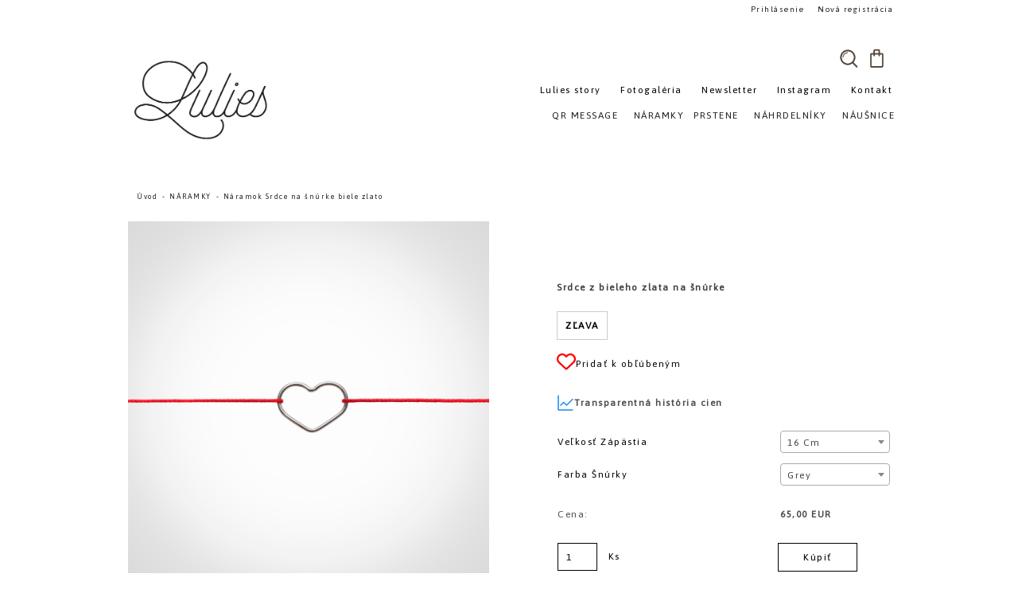

--- FILE ---
content_type: text/html; charset=utf-8
request_url: https://www.lulies.co/Naramok-Srdce-na-snurke-biele-zlato-d265_17272789.htm?tab=description
body_size: 14719
content:


        <!DOCTYPE html>
    <html xmlns:og="http://ogp.me/ns#" xmlns:fb="http://www.facebook.com/2008/fbml" lang="sk" class="tmpl__3rs13">
      <head>
          <script>
              window.cookie_preferences = getCookieSettings('cookie_preferences');
              window.cookie_statistics = getCookieSettings('cookie_statistics');
              window.cookie_marketing = getCookieSettings('cookie_marketing');

              function getCookieSettings(cookie_name) {
                  if (document.cookie.length > 0)
                  {
                      cookie_start = document.cookie.indexOf(cookie_name + "=");
                      if (cookie_start != -1)
                      {
                          cookie_start = cookie_start + cookie_name.length + 1;
                          cookie_end = document.cookie.indexOf(";", cookie_start);
                          if (cookie_end == -1)
                          {
                              cookie_end = document.cookie.length;
                          }
                          return unescape(document.cookie.substring(cookie_start, cookie_end));
                      }
                  }
                  return false;
              }
          </script>
                <title>NÁRAMKY | Náramok Srdce na šnúrke biele zlato | Lulies - náramky nie len na červených šnúrkach</title>
        <script type="text/javascript">var action_unavailable='action_unavailable';var id_language = 'sk';var id_country_code = 'SK';var language_code = 'sk-SK';var path_request = '/request.php';var type_request = 'POST';var cache_break = "2515"; var enable_console_debug = false; var enable_logging_errors = false;var administration_id_language = 'sk';var administration_id_country_code = 'SK';</script>          <script type="text/javascript" src="//ajax.googleapis.com/ajax/libs/jquery/1.8.3/jquery.min.js"></script>
          <script type="text/javascript" src="//code.jquery.com/ui/1.12.1/jquery-ui.min.js" ></script>
                  <script src="/wa_script/js/jquery.hoverIntent.minified.js?_=2025-01-14-11-59" type="text/javascript"></script>
        <script type="text/javascript" src="/admin/jscripts/jquery.qtip.min.js?_=2025-01-14-11-59"></script>
                  <script src="/wa_script/js/jquery.selectBoxIt.min.js?_=2025-01-14-11-59" type="text/javascript"></script>
                  <script src="/wa_script/js/bs_overlay.js?_=2025-01-14-11-59" type="text/javascript"></script>
        <script src="/wa_script/js/bs_design.js?_=2025-01-14-11-59" type="text/javascript"></script>
        <script src="/admin/jscripts/wa_translation.js?_=2025-01-14-11-59" type="text/javascript"></script>
        <link rel="stylesheet" type="text/css" href="/css/jquery.selectBoxIt.wa_script.css?_=2025-01-14-11-59" media="screen, projection">
        <link rel="stylesheet" type="text/css" href="/css/jquery.qtip.lupa.css?_=2025-01-14-11-59">
        
                  <script src="/wa_script/js/jquery.colorbox-min.js?_=2025-01-14-11-59" type="text/javascript"></script>
          <link rel="stylesheet" type="text/css" href="/css/colorbox.css?_=2025-01-14-11-59">
          <script type="text/javascript">
            jQuery(document).ready(function() {
              (function() {
                function createGalleries(rel) {
                  var regex = new RegExp(rel + "\\[(\\d+)]"),
                      m, group = "g_" + rel, groupN;
                  $("a[rel*=" + rel + "]").each(function() {
                    m = regex.exec(this.getAttribute("rel"));
                    if(m) {
                      groupN = group + m[1];
                    } else {
                      groupN = group;
                    }
                    $(this).colorbox({
                      rel: groupN,
                      slideshow:false,
                       maxWidth: "85%",
                       maxHeight: "85%",
                       returnFocus: false
                    });
                  });
                }
                createGalleries("lytebox");
                createGalleries("lyteshow");
              })();
            });</script>
          <script type="text/javascript">
      function init_products_hovers()
      {
        jQuery(".product").hoverIntent({
          over: function(){
            jQuery(this).find(".icons_width_hack").animate({width: "130px"}, 300, function(){});
          } ,
          out: function(){
            jQuery(this).find(".icons_width_hack").animate({width: "10px"}, 300, function(){});
          },
          interval: 40
        });
      }
      jQuery(document).ready(function(){

        jQuery(".param select, .sorting select").selectBoxIt();

        jQuery(".productFooter").click(function()
        {
          var $product_detail_link = jQuery(this).parent().find("a:first");

          if($product_detail_link.length && $product_detail_link.attr("href"))
          {
            window.location.href = $product_detail_link.attr("href");
          }
        });
        init_products_hovers();
        
        ebar_details_visibility = {};
        ebar_details_visibility["user"] = false;
        ebar_details_visibility["basket"] = false;

        ebar_details_timer = {};
        ebar_details_timer["user"] = setTimeout(function(){},100);
        ebar_details_timer["basket"] = setTimeout(function(){},100);

        function ebar_set_show($caller)
        {
          var $box_name = $($caller).attr("id").split("_")[0];

          ebar_details_visibility["user"] = false;
          ebar_details_visibility["basket"] = false;

          ebar_details_visibility[$box_name] = true;

          resolve_ebar_set_visibility("user");
          resolve_ebar_set_visibility("basket");
        }

        function ebar_set_hide($caller)
        {
          var $box_name = $($caller).attr("id").split("_")[0];

          ebar_details_visibility[$box_name] = false;

          clearTimeout(ebar_details_timer[$box_name]);
          ebar_details_timer[$box_name] = setTimeout(function(){resolve_ebar_set_visibility($box_name);},300);
        }

        function resolve_ebar_set_visibility($box_name)
        {
          if(   ebar_details_visibility[$box_name]
             && jQuery("#"+$box_name+"_detail").is(":hidden"))
          {
            jQuery("#"+$box_name+"_detail").slideDown(300);
          }
          else if(   !ebar_details_visibility[$box_name]
                  && jQuery("#"+$box_name+"_detail").not(":hidden"))
          {
            jQuery("#"+$box_name+"_detail").slideUp(0, function() {
              $(this).css({overflow: ""});
            });
          }
        }

        
        jQuery("#user_icon, #basket_icon").hoverIntent({
          over: function(){
            ebar_set_show(this);
            
          } ,
          out: function(){
            ebar_set_hide(this);
          },
          interval: 40
        });
        
        jQuery("#user_icon").click(function(e)
        {
          if(jQuery(e.target).attr("id") == "user_icon")
          {
            window.location.href = "https://www.lulies.co/lulies/e-login/";
          }
        });

        jQuery("#basket_icon").click(function(e)
        {
          if(jQuery(e.target).attr("id") == "basket_icon")
          {
            window.location.href = "https://www.lulies.co/lulies/e-basket/";
          }
        });
      
      });
    </script>        <meta http-equiv="Content-language" content="sk">
        <meta http-equiv="Content-Type" content="text/html; charset=utf-8">
        <meta name="language" content="slovak">
        <meta name="keywords" content="náramok,srdce,šnúrke,biele,zlato">
        <meta name="description" content=" 
 
Detaily náramku Lulies Srdce:
 
Srdiečko materiál: biele 14kt zlato 585
Srdiečko rozmer: 12x10 mm
Šnúrka materiál: 100% polyester
V prípade">
        <meta name="revisit-after" content="1 Days">
        <meta name="distribution" content="global">
        <meta name="expires" content="never">
                  <meta name="expires" content="never">
                    <link rel="previewimage" href="https://www.lulies.co/fotky39525/fotos/39525_265_39525_186__vyr_328x-80-80-1.jpg" />
          <meta property="og:image" content="http://www.lulies.co/fotky39525/fotos/39525_265_39525_186__vyrn_328x-80-80-1.jpg" />
<meta property="og:image:secure_url" content="https://www.lulies.co/fotky39525/fotos/39525_265_39525_186__vyrn_328x-80-80-1.jpg" />
<meta property="og:image:type" content="image/jpeg" />
            <meta name="robots" content="index, follow">
                      <link href="//www.lulies.co/fotky39525/fav3.png" rel="icon" type="image/png">
          <link rel="shortcut icon" type="image/png" href="//www.lulies.co/fotky39525/fav3.png">
                  <link rel="stylesheet" type="text/css" href="/css/lang_dependent_css/lang_sk.css?_=2025-01-14-11-59" media="screen, projection">
                <link rel='stylesheet' type='text/css' href='/wa_script/js/styles.css?_=2025-01-14-11-59'>
        <script language='javascript' type='text/javascript' src='/wa_script/js/javascripts.js?_=2025-01-14-11-59'></script>
        <script language='javascript' type='text/javascript' src='/wa_script/js/check_tel.js?_=2025-01-14-11-59'></script>
          <script src="/assets/javascripts/buy_button.js?_=2025-01-14-11-59"></script>
            <script type="text/javascript" src="/wa_script/js/bs_user.js?_=2025-01-14-11-59"></script>
        <script type="text/javascript" src="/wa_script/js/bs_fce.js?_=2025-01-14-11-59"></script>
        <script type="text/javascript" src="/wa_script/js/bs_fixed_bar.js?_=2025-01-14-11-59"></script>
        <script type="text/javascript" src="/bohemiasoft/js/bs.js?_=2025-01-14-11-59"></script>
        <script src="/wa_script/js/jquery.number.min.js?_=2025-01-14-11-59" type="text/javascript"></script>
        <script type="text/javascript">
            BS.User.id = 39525;
            BS.User.domain = "lulies";
            BS.User.is_responsive_layout = true;
            BS.User.max_search_query_length = 50;
            BS.User.max_autocomplete_words_count = 5;

            WA.Translation._autocompleter_ambiguous_query = ' Hľadaný výraz je pre našeptávač príliš všeobecný. Zadajte prosím ďalšie znaky, slová alebo pokračujte odoslaním formulára pre vyhľadávanie.';
            WA.Translation._autocompleter_no_results_found = ' Neboli nájdené žiadne produkty ani kategórie.';
            WA.Translation._error = " Chyba";
            WA.Translation._success = " Úspech";
            WA.Translation._warning = " Upozornenie";
            WA.Translation._multiples_inc_notify = '<p class="multiples-warning"><strong>Tento produkt je možné objednať iba v násobkoch #inc#. </strong><br><small>Vami zadaný počet kusov bol navýšený podľa tohto násobku.</small></p>';
            WA.Translation._shipping_change_selected = " Zmeniť...";
            WA.Translation._shipping_deliver_to_address = "_shipping_deliver_to_address";

            BS.Design.template = {
              name: "3rs13",
              is_selected: function(name) {
                if(Array.isArray(name)) {
                  return name.indexOf(this.name) > -1;
                } else {
                  return name === this.name;
                }
              }
            };
            BS.Design.isLayout3 = true;
            BS.Design.templates = {
              TEMPLATE_ARGON: "argon",TEMPLATE_NEON: "neon",TEMPLATE_CARBON: "carbon",TEMPLATE_XENON: "xenon",TEMPLATE_AURUM: "aurum",TEMPLATE_CUPRUM: "cuprum",TEMPLATE_ERBIUM: "erbium",TEMPLATE_CADMIUM: "cadmium",TEMPLATE_BARIUM: "barium",TEMPLATE_CHROMIUM: "chromium",TEMPLATE_SILICIUM: "silicium",TEMPLATE_IRIDIUM: "iridium",TEMPLATE_INDIUM: "indium",TEMPLATE_OXYGEN: "oxygen",TEMPLATE_HELIUM: "helium",TEMPLATE_FLUOR: "fluor",TEMPLATE_FERRUM: "ferrum",TEMPLATE_TERBIUM: "terbium",TEMPLATE_URANIUM: "uranium",TEMPLATE_ZINCUM: "zincum",TEMPLATE_CERIUM: "cerium",TEMPLATE_KRYPTON: "krypton",TEMPLATE_THORIUM: "thorium",TEMPLATE_ETHERUM: "etherum",TEMPLATE_KRYPTONIT: "kryptonit",TEMPLATE_TITANIUM: "titanium",TEMPLATE_PLATINUM: "platinum"            };
        </script>
                  <script src="/js/progress_button/modernizr.custom.js"></script>
                      <link rel="stylesheet" type="text/css" href="/bower_components/owl.carousel/dist/assets/owl.carousel.min.css" />
            <link rel="stylesheet" type="text/css" href="/bower_components/owl.carousel/dist/assets/owl.theme.default.min.css" />
            <script src="/bower_components/owl.carousel/dist/owl.carousel.min.js"></script>
                    <link rel="stylesheet" type="text/css" href="//static.bohemiasoft.com/jave/style.css?_=2025-01-14-11-59" media="screen">
                    <link rel="stylesheet" type="text/css" href="/css/font-awesome.4.7.0.min.css" media="screen">
          <link rel="stylesheet" type="text/css" href="/sablony/nove/3rs13/3rs13blue/css/product_var3.css?_=2025-01-14-11-59" media="screen">
                    <link rel="stylesheet"
                type="text/css"
                id="tpl-editor-stylesheet"
                href="/sablony/nove/3rs13/3rs13blue/css/colors.css?_=2025-01-14-11-59"
                media="screen">

          <meta name="viewport" content="width=device-width, initial-scale=1.0">
          <link rel="stylesheet" 
                   type="text/css" 
                   href="https://static.bohemiasoft.com/custom-css/argon.css?_1764923345" 
                   media="screen"><style type="text/css">
               <!--#site_logo{
                  width: 275px;
                  height: 100px;
                  background-image: url('/fotky39525/design_setup/images/custom_image_logo.png?cache_time=1493932720');
                  background-repeat: no-repeat;
                  
                }html body .myheader { 
          background-image: none;
          border: black;
          background-repeat: repeat;
          background-position: 0px 0px;
          background-color: #ffffff;
        }#page_background{
                  background-image: none;
                  background-repeat: repeat;
                  background-position: 0px 0px;
                  background-color: #ffffff;
                }.bgLupa{
                  padding: 0;
                  border: none;
                }
      /***font kategorie***/
      body #page .leftmenu2 ul li a {
                  color: #ababab!important;
      }
      body #page .leftmenu ul li a {
                  color: #ababab!important;
      }
      /***pozadi kategorie***/
      body #page .leftmenu2 ul li a {
                  background-color:#ffffff!important;
      }
      body #page .leftmenu ul li a {
                  background-color:#ffffff!important;
      }

 :root { 
 }
-->
                </style>          <link rel="stylesheet" type="text/css" href="/fotky39525/design_setup/css/user_defined.css?_=1525372769" media="screen, projection">
                    <script type="text/javascript" src="/admin/jscripts/wa_dialogs.js?_=2025-01-14-11-59"></script>
                <script type="text/javascript" src="/wa_script/js/search_autocompleter.js?_=2025-01-14-11-59"></script>
                <link rel="stylesheet" type="text/css" href="/assets/vendor/magnific-popup/magnific-popup.css" />
      <script src="/assets/vendor/magnific-popup/jquery.magnific-popup.js"></script>
      <script type="text/javascript">
        BS.env = {
          decPoint: ",",
          basketFloatEnabled: false        };
      </script>
      <script type="text/javascript" src="/node_modules/select2/dist/js/select2.min.js"></script>
      <script type="text/javascript" src="/node_modules/maximize-select2-height/maximize-select2-height.min.js"></script>
      <script type="text/javascript">
        (function() {
          $.fn.select2.defaults.set("language", {
            noResults: function() {return " Žiadny záznam nebol nájdený"},
            inputTooShort: function(o) {
              var n = o.minimum - o.input.length;
              return "_input_too_short".replace("#N#", n);
            }
          });
          $.fn.select2.defaults.set("width", "100%")
        })();

      </script>
      <link type="text/css" rel="stylesheet" href="/node_modules/select2/dist/css/select2.min.css" />
      <script type="text/javascript" src="/wa_script/js/countdown_timer.js?_=2025-01-14-11-59"></script>
      <script type="text/javascript" src="/wa_script/js/app.js?_=2025-01-14-11-59"></script>
      <script type="text/javascript" src="/node_modules/jquery-validation/dist/jquery.validate.min.js"></script>

      
              <script src="https://cdn.jsdelivr.net/npm/@floating-ui/core@1.7.2"></script>
        <script src="https://cdn.jsdelivr.net/npm/@floating-ui/dom@1.7.2"></script>
            </head>
      <body class="lang-sk layout3 not-home page-product-detail page-product-265 basket-empty slider_available template-slider-disabled vat-payer-n alternative-currency-n" >
        <a name="topweb"></a>
        
  <div id="responsive_layout_large"></div><div id="page">    <script type="text/javascript">
      var responsive_articlemenu_name = ' Menu';
      var responsive_eshopmenu_name = ' E-shop';
    </script>
        <link rel="stylesheet" type="text/css" href="/css/masterslider.css?_=2025-01-14-11-59" media="screen, projection">
    <script type="text/javascript" src="/js/masterslider.min.js"></script>
    <div class="myheader">
                <div class="navigate_bar">
            <div class="logo-wrapper">
            <a id="site_logo" href="//www.lulies.co" class="mylogo" aria-label="Logo"></a>
    </div>
                        <!--[if IE 6]>
    <style>
    #main-menu ul ul{visibility:visible;}
    </style>
    <![endif]-->

    
    <div id="topmenu"><!-- TOPMENU -->
            <div id="main-menu" class="">
                 <ul>
            <li class="eshop-menu-home">
              <a href="//www.lulies.co" class="top_parent_act" aria-label="Homepage">
                              </a>
            </li>
          </ul>
          
<ul><li class="eshop-menu-1 eshop-menu-order-1 eshop-menu-odd"><a href="/Lulies-story-a1_0.htm"  class="top_parent">Lulies story</a>
</li></ul>
<ul><li class="eshop-menu-2 eshop-menu-order-2 eshop-menu-even"><a href="/Fotogaleria-a2_0.htm"  class="top_parent">Fotogaléria</a>
</li></ul>
<ul><li class="eshop-menu-4 eshop-menu-order-3 eshop-menu-odd"><a href="/Newsletter-a4_0.htm"  class="top_parent">Newsletter</a>
</li></ul>
<ul><li class="eshop-menu-6 eshop-menu-order-4 eshop-menu-even"><a href="/Instagram-a6_0.htm"  class="top_parent">Instagram</a>
</li></ul>
<ul><li class="eshop-menu-5 eshop-menu-order-5 eshop-menu-odd"><a href="/Kontakt-a5_0.htm"  class="top_parent">Kontakt</a>
</li></ul>      </div>
    </div><!-- END TOPMENU -->
        <div id="search">
      <form name="search" id="searchForm" action="/search-engine.htm" method="GET" enctype="multipart/form-data">
        <label for="q" class="title_left2"> Hľadanie</label>
        <p>
          <input name="slovo" type="text" class="inputBox" id="q" placeholder=" Zadajte text vyhľadávania" maxlength="50">
          
          <input type="hidden" id="source_service" value="www.webareal.sk">
        </p>
        <div class="wrapper_search_submit">
          <input type="submit" class="search_submit" aria-label="search" name="search_submit" value="">
        </div>
        <div id="search_setup_area">
          <input id="hledatjak2" checked="checked" type="radio" name="hledatjak" value="2">
          <label for="hledatjak2">Hľadať v tovare</label>
          <br />
          <input id="hledatjak1"  type="radio" name="hledatjak" value="1">
          <label for="hledatjak1">Hľadať v článkoch</label>
                    <script type="text/javascript">
            function resolve_search_mode_visibility()
            {
              if (jQuery('form[name=search] input').is(':focus'))
              {
                if (jQuery('#search_setup_area').is(':hidden'))
                {
                  jQuery('#search_setup_area').slideDown(400);
                }
              }
              else
              {
                if (jQuery('#search_setup_area').not(':hidden'))
                {
                  jQuery('#search_setup_area').slideUp(400);
                }
              }
            }

            $('form[name=search] input').click(function() {
              this.focus();
            });

            jQuery('form[name=search] input')
                .focus(function() {
                  resolve_search_mode_visibility();
                })
                .blur(function() {
                  setTimeout(function() {
                    resolve_search_mode_visibility();
                  }, 1000);
                });

          </script>
                  </div>
      </form>
    </div>
          </div>
          </div>
    <div id="page_background">      <div class="hack-box"><!-- HACK MIN WIDTH FOR IE 5, 5.5, 6  -->
                  <div id="masterpage" ><!-- MASTER PAGE -->
              <div id="header">          </div><!-- END HEADER -->
          
  <div id="ebar" class="" >        <div id="ebar_set">
                <div id="user_icon">

                            <div id="user_detail">
                    <div id="user_arrow_tag"></div>
                    <div id="user_content_tag">
                        <div id="user_content_tag_bg">
                            <a href="/lulies/e-login/"
                               class="elink user_login_text"
                               >
                               Prihlásenie                            </a>
                            <a href="/lulies/e-register/"
                               class="elink user-logout user_register_text"
                               >
                               Nová registrácia                            </a>
                        </div>
                    </div>
                </div>
            
        </div>
        
                <div id="basket_icon" >
            <div id="basket_detail">
                <div id="basket_arrow_tag"></div>
                <div id="basket_content_tag">
                    <a id="quantity_tag" href="/lulies/e-basket" rel="nofollow" class="elink"><span class="quantity_count">0</span></a>
                                    </div>
            </div>
        </div>
                <a id="basket_tag"
           href="lulies/e-basket"
           rel="nofollow"
           class="elink">
            <span id="basket_tag_left">&nbsp;</span>
            <span id="basket_tag_right">
                0 ks            </span>
        </a>
                </div></div>          <div id="aroundpage"><!-- AROUND PAGE -->
            
      <!-- LEFT BOX -->
      <div id="left-box">
              <div class="menu-typ-2" id="left_eshop">
      
        <div id="inleft_eshop">
          <div class="leftmenu">
                <ul class="root-eshop-menu">
              <li class="leftmenuDef category-menu-8 category-menu-order-1 category-menu-odd">
          <a href="/QR-MESSAGE-c8_0_1.htm">QR MESSAGE</a>        </li>

                <li class="sub leftmenuDef category-menu-1 category-menu-order-2 category-menu-even selected-category">
          <a href="/NARAMKY-c1_0_1.htm">NÁRAMKY&#187;      <!--[if IE 7]><!--></a><!--<![endif]-->
      <!--[if lte IE 6]><table><tr><td><![endif]-->
          <ul class="eshop-submenu level-2">
              <li class="sub leftmenuDef category-submenu-1 masonry_item">
          <a href="/Strieborne-snurkove-naramky-c1_1_2.htm">Strieborné šnúrkové náramky&#187;      <!--[if IE 7]><!--></a><!--<![endif]-->
      <!--[if lte IE 6]><table><tr><td><![endif]-->
          <ul class="eshop-submenu level-3">
              <li class="leftmenuDef category-submenu-13">
          <a href="/Srdiecka-c1_13_3.htm">Srdiečka</a>        </li>

                <li class="leftmenuDef category-submenu-14">
          <a href="/Perly-c1_14_3.htm">Perly</a>        </li>

                <li class="leftmenuDef category-submenu-15">
          <a href="/Polodrahokamy-c1_15_3.htm">Polodrahokamy</a>        </li>

                <li class="leftmenuDef category-submenu-16">
          <a href="/Kriziky-c1_16_3.htm">Krížiky</a>        </li>

                <li class="leftmenuDef category-submenu-17">
          <a href="/Ostatne-c1_17_3.htm">Ostatné</a>        </li>

                <li class="leftmenuDef category-submenu-25">
          <a href="/Zapinacie-naramky-c1_25_3.htm">Zapínacie náramky</a>        </li>

            </ul>
      <style>
        #left-box .remove_point a::before
        {
          display: none;
        }
      </style>
          <!--[if lte IE 6]></td></tr></table></a><![endif]-->
      </a>        </li>

                <li class="sub leftmenuDef category-submenu-2 masonry_item">
          <a href="/Zlate-snurkove-naramky-c1_2_2.htm">Zlaté šnúrkové náramky&#187;      <!--[if IE 7]><!--></a><!--<![endif]-->
      <!--[if lte IE 6]><table><tr><td><![endif]-->
          <ul class="eshop-submenu level-3">
              <li class="leftmenuDef category-submenu-18">
          <a href="/Zlate-srdiecka-c1_18_3.htm">Zlaté srdiečka</a>        </li>

                <li class="leftmenuDef category-submenu-19">
          <a href="/Zlate-kriziky-c1_19_3.htm">Zlaté krížiky</a>        </li>

                <li class="leftmenuDef category-submenu-20">
          <a href="/Zlate-kocky-c1_20_3.htm">Zlaté kocky</a>        </li>

                <li class="leftmenuDef category-submenu-21">
          <a href="/Zlate-ostatne-c1_21_3.htm">Zlaté ostatné</a>        </li>

                <li class="leftmenuDef category-submenu-22">
          <a href="/Zlate-drahokamy-c1_22_3.htm">Zlaté drahokamy</a>        </li>

                <li class="leftmenuDef category-submenu-24">
          <a href="/Zlate-zapinacie-c1_24_3.htm">Zlaté zapínacie</a>        </li>

            </ul>
      <style>
        #left-box .remove_point a::before
        {
          display: none;
        }
      </style>
          <!--[if lte IE 6]></td></tr></table></a><![endif]-->
      </a>        </li>

                <li class="leftmenuDef category-submenu-6 masonry_item">
          <a href="/Zlate-naramky-c1_6_2.htm">Zlaté náramky</a>        </li>

                <li class="leftmenuDef category-submenu-9 masonry_item">
          <a href="/Kamienkove-naramky-c1_9_2.htm">Kamienkové náramky</a>        </li>

                <li class="leftmenuDef category-submenu-27 masonry_item">
          <a href="/Pletene-naramky-c1_27_2.htm">Pletené náramky</a>        </li>

                <li class="leftmenuDef category-submenu-23 masonry_item">
          <a href="/Naramky-pre-muzov-c1_23_2.htm">Náramky pre mužov</a>        </li>

                <li class="leftmenuDef category-submenu-26 masonry_item">
          <a href="/Viacfarebne-snurky-c1_26_2.htm">Viacfarebné šnúrky</a>        </li>

            </ul>
      <style>
        #left-box .remove_point a::before
        {
          display: none;
        }
      </style>
          <!--[if lte IE 6]></td></tr></table></a><![endif]-->
      </a>        </li>

                <li class="leftmenuDef category-menu-5 category-menu-order-3 category-menu-odd">
          <a href="/PRSTENE-c5_0_1.htm">PRSTENE</a>        </li>

                <li class="leftmenuDef category-menu-6 category-menu-order-4 category-menu-even">
          <a href="/NAHRDELNIKY-c6_0_1.htm">NÁHRDELNÍKY</a>        </li>

                <li class="leftmenuDef category-menu-7 category-menu-order-5 category-menu-odd">
          <a href="/NAUSNICE-c7_0_1.htm">NÁUŠNICE</a>        </li>

            </ul>
      <style>
        #left-box .remove_point a::before
        {
          display: none;
        }
      </style>
              </div>
        </div>

        
        <div id="footleft1">
                  </div>

            </div>
            </div><!-- END LEFT BOX -->
            <div id="right-box"><!-- RIGHT BOX2 -->
              </div><!-- END RIGHT BOX -->
      

            <hr class="hide">
                        <div id="centerpage2"><!-- CENTER PAGE -->
              <div id="incenterpage2"><!-- in the center -->
                <script type="text/javascript">
  var product_information = {
    id: '265',
    name: 'Náramok Srdce na šnúrke biele zlato',
    brand: '',
    price: '65',
    category: 'NÁRAMKY',
  'variant': '16 cm, Grey',
    is_variant: true,
    variant_id: 17272789  };
</script>
        <div id="fb-root"></div>
    <script>(function(d, s, id) {
            var js, fjs = d.getElementsByTagName(s)[0];
            if (d.getElementById(id)) return;
            js = d.createElement(s); js.id = id;
            js.src = "//connect.facebook.net/ sk_SK/all.js#xfbml=1&appId=";
            fjs.parentNode.insertBefore(js, fjs);
        }(document, 'script', 'facebook-jssdk'));</script>
       <script>
           BS.price_history_widget.data = {
             id_produkt: '265',
             id_ciselnik: '17272789',
             today_price: '65',
             name: 'Náramok Srdce na šnúrke biele zlato',
           };
           WA.Translation._ph_product_title = 'História cien';
       </script>
             <script type="application/ld+json">
      {
        "@context": "http://schema.org",
        "@type": "Product",
                "name": "Náramok Srdce na šnúrke biele zlato",
        "description": "    Detaily náramku Lulies Srdce:   Srdiečko materiál: biele 14kt zlato 585 Srdiečko rozmer: 12x10 mm Šnúrka materiál: 100%",
                "image": ["https://www.lulies.co/fotky39525/fotos/39525_265_39525_186__vyr_328x-80-80-1.jpg",
"https://www.lulies.co/fotky39525/fotos/39525_265_39525_186__vyrp11_3205.jpg",
"https://www.lulies.co/fotky39525/fotos/39525_265_39525_186__vyrp12_32IMG_5252.jpg",
"https://www.lulies.co/fotky39525/fotos/39525_265_39525_186__vyrp13_32IMG_2333a.jpg",
"https://www.lulies.co/fotky39525/fotos/_vyrp14_2658-naramok-lulies-srdce-white-gold-black.jpg",
"https://www.lulies.co/fotky39525/fotos/_vyrp15_2658-naramok-lulies-srdce-white-gold-grey.jpg",
"https://www.lulies.co/fotky39525/fotos/_vyrp16_2658-naramok-lulies-srdce-white-gold-latte.jpg"],
                "gtin13": "",
        "mpn": "",
        "sku": "LUL-SRD-12-AUB",
        "brand": "",

        "offers": {
            "@type": "Offer",
            "availability": "https://schema.org/InStock",
            "price": "65.00",
"priceCurrency": "EUR",
"priceValidUntil": "2036-01-20",
            "url": "https://www.lulies.co/Naramok-Srdce-na-snurke-biele-zlato-d265_17272789.htm?tab=description"
        }
      }
</script>
              <script type="application/ld+json">
{
    "@context": "http://schema.org",
    "@type": "BreadcrumbList",
    "itemListElement": [
    {
        "@type": "ListItem",
        "position": 1,
        "item": {
            "@id": "https://www.lulies.co",
            "name": "Home"
            }
    },     {
        "@type": "ListItem",
        "position": 2,
        "item": {
            "@id": "https://www.lulies.co/NARAMKY-c1_0_1.htm",
            "name": "NÁRAMKY"
        }
        },
    {
        "@type": "ListItem",
        "position": 3,
        "item": {
            "@id": "https://www.lulies.co/Naramok-Srdce-na-snurke-biele-zlato-d265_17272789.htm?tab=description",
            "name": "Náramok Srdce na šnúrke biele zlato"
    }
    }
]}
</script>
          <script type="text/javascript" src="/wa_script/js/bs_variants.js?date=2462013"></script>
  <script type="text/javascript" src="/wa_script/js/rating_system.js"></script>
  <script type="text/javascript">
    <!--
    $(document).ready(function () {
      BS.Variants.register_events();
      BS.Variants.id_product = 265;
    });

    function ShowImage2(name, width, height, domen) {
      window.open("/wa_script/image2.php?soub=" + name + "&domena=" + domen, "", "toolbar=no,scrollbars=yes,location=no,status=no,width=" + width + ",height=" + height + ",resizable=1,screenX=20,screenY=20");
    }
    ;
    // --></script>
  <script type="text/javascript">
    <!--
    function Kontrola() {
      if (document.theForm.autor.value == "") {
        document.theForm.autor.focus();
        BS.ui.popMessage.alert("Musíte vyplniť svoje meno");
        return false;
      }
      if (document.theForm.email.value == "") {
        document.theForm.email.focus();
        BS.ui.popMessage.alert("Musíte vyplniť svoj email");
        return false;
      }
      if (document.theForm.titulek.value == "") {
        document.theForm.titulek.focus();
        BS.ui.popMessage.alert("Vyplňte názov príspevku");
        return false;
      }
      if (document.theForm.prispevek.value == "") {
        document.theForm.prispevek.focus();
        BS.ui.popMessage.alert("Zadajte text príspevku");
        return false;
      }
      if (document.theForm.captcha.value == "") {
        document.theForm.captcha.focus();
        BS.ui.popMessage.alert("Opíšte bezpečnostný kód");
        return false;
      }
      if (jQuery("#captcha_image").length > 0 && jQuery("#captcha_input").val() == "") {
        jQuery("#captcha_input").focus();
        BS.ui.popMessage.alert("Opíšte text z bezpečnostného obrázku");
        return false;
      }

      }

      -->
    </script>
          <script type="text/javascript" src="/wa_script/js/detail.js?date=2022-06-01"></script>
          <script type="text/javascript">
      product_price = "65";
    product_price_non_ceil =   "65";
    currency = "EUR";
    currency_position = "1";
    tax_subscriber = "n";
    ceny_jak = "0";
    desetiny = "2";
    dph = "";
    currency_second = "";
    currency_second_rate = "0";
    lang = "";    </script>
          <script>
          related_click = false;
          $(document).ready(function () {
              $(".buy_btn").on("click", function(){
                    related_click = true;
              });

              $("#buy_btn, #buy_prg").on("click", function () {
                  var variant_selected_reload = false;
                  var url = window.location.href;
                  if (url.indexOf('?variant=not_selected') > -1)
                  {
                      url = window.location.href;
                  }
                  else
                  {
                      url = window.location.href + "?variant=not_selected";
                  }
                  if ($("#1SelectBoxIt").length !== undefined)
                  {
                      var x = $("#1SelectBoxIt").attr("aria-activedescendant");
                      if (x == 0)
                      {
                          variant_selected_reload = true;
                          document.cookie = "variantOne=unselected;path=/";
                      }
                      else
                      {
                          var id_ciselnik = $("#1SelectBoxItOptions #" + x).attr("data-val");
                          document.cookie = "variantOne=" + id_ciselnik + ";path=/";
                      }
                  }
                  else if ($("#1SelectBoxItText").length !== undefined)
                  {
                      var x = $("#1SelectBoxItText").attr("data-val");
                      if (x == 0)
                      {
                          variant_selected_reload = true;
                          document.cookie = "variantOne=unselected;path=/";
                      }
                      else
                      {
                          var id_ciselnik = $("#1SelectBoxItOptions #" + x).attr("data-val");
                          document.cookie = "variantOne=" + id_ciselnik + ";path=/";
                      }
                  }
                  if ($("#2SelectBoxIt").length !== undefined)
                  {
                      var x = $("#2SelectBoxIt").attr("aria-activedescendant");
                      if (x == 0)
                      {
                          variant_selected_reload = true;
                          document.cookie = "variantTwo=unselected;path=/";
                      }
                      else
                      {
                          var id_ciselnik = $("#2SelectBoxItOptions #" + x).attr("data-val");
                          document.cookie = "variantTwo=" + id_ciselnik + ";path=/";
                      }
                  }
                  else if ($("#2SelectBoxItText").length !== undefined)
                  {
                      var x = $("#2SelectBoxItText").attr("data-val");
                      if (x == 0)
                      {
                          variant_selected_reload = true;
                          document.cookie = "variantTwo=unselected;path=/";
                      }
                      else
                      {
                          var id_ciselnik = $("#2SelectBoxItOptions #" + x).attr("data-val");
                          document.cookie = "variantTwo=" + id_ciselnik + ";path=/";
                      }
                  }
                  if ($("#3SelectBoxIt").length !== undefined)
                  {
                      var x = $("#3SelectBoxIt").attr("aria-activedescendant");
                      if (x == 0)
                      {
                          variant_selected_reload = true;
                          document.cookie = "variantThree=unselected;path=/";
                      }
                      else
                      {
                          var id_ciselnik = $("#3SelectBoxItOptions #" + x).attr("data-val");
                          document.cookie = "variantThree=" + id_ciselnik + ";path=/";
                      }
                  }
                  else if ($("#3SelectBoxItText").length !== undefined)
                  {
                      var x = $("#3SelectBoxItText").attr("data-val");
                      if (x == 0)
                      {
                          variant_selected_reload = true;
                          document.cookie = "variantThree=unselected;path=/";
                      }
                      else
                      {
                          var id_ciselnik = $("#3SelectBoxItOptions #" + x).attr("data-val");
                          document.cookie = "variantThree=" + id_ciselnik + ";path=/";
                      }
                  }
                  if(variant_selected_reload == true)
                  {
                      jQuery("input[name=variant_selected]").remove();
                      window.location.replace(url);
                      return false;
                  }
              });
          });
      </script>
          <div id="wherei"><!-- wherei -->
            <p>
        <a href="/">Úvod</a>
        <span class="arrow">&#187;</span>
                           <a href="/NARAMKY-c1_0_1.htm">NÁRAMKY</a>
                            <span class="arrow">&#187;</span>        <span class="active">Náramok Srdce na šnúrke biele zlato</span>
      </p>
    </div><!-- END wherei -->
    <pre></pre>
        <div class="product-detail-container in-stock-y" > <!-- MICRODATA BOX -->
              <h1>Náramok Srdce na šnúrke biele zlato</h1>
              <div class="detail-box-product" data-idn="318159473"><!--DETAIL BOX -->
                  <div class="product-status-place"><h2 class="second-product-name">Srdce z bieleho zlata na šnúrke</h2>    <p class="product-status">
                <span class="ico_act">ZĽAVA</span>
              </p>
    </div>                <div class="col-l"><!-- col-l-->
                        <div class="image"><!-- image-->
                                <a href="/fotky39525/fotos/39525_265_39525_186__vyr_328x-80-80-1.jpg"
                   rel="lytebox"
                   title="Náramok Srdce na šnúrke biele zlato"
                   aria-label="Náramok Srdce na šnúrke biele zlato">
                    <span class="img" id="magnify_src">
                      <img                               id="detail_src_magnifying_small"
                              src="/fotky39525/fotos/39525_265_39525_186__vyr_328x-80-80-1.jpg"
                              width="200" border=0
                              alt="Náramok Srdce na šnúrke biele zlato"
                              title="Náramok Srdce na šnúrke biele zlato">
                    </span>
                                        <span class="image_foot"><span class="ico_magnifier"
                                                     title="Náramok Srdce na šnúrke biele zlato">&nbsp;</span></span>
                      
                                    </a>
                            </div>
              <!-- END image-->
              <div class="break"></div>
                      </div><!-- END col-l-->
        <div class="box-spc"><!-- BOX-SPC -->
          <div class="col-r"><!-- col-r-->
                          <div class="stock_yes">skladom</div>
                          <div class="break"><p>&nbsp;</p></div>
                                    <div class="detail-info"><!-- detail info-->
              <form style="margin: 0pt; padding: 0pt; vertical-align: bottom;"
                    action="/buy-product.htm?pid=265" method="post">
                		<div class="wishlist-button-container">
			<button type="button" class="wishlist-button"
					data-wishlist="{&quot;id_product&quot;:265,&quot;id_variant&quot;:17272789}"
					data-content="#wishlist_tooltip_696fc43443fdb"
					data-icon-empty='<svg class="wishlist-icon wishlist-icon--empty" xmlns="http://www.w3.org/2000/svg" viewBox="0 0 512 512"><path d="M225.8 468.2l-2.5-2.3L48.1 303.2C17.4 274.7 0 234.7 0 192.8l0-3.3c0-70.4 50-130.8 119.2-144C158.6 37.9 198.9 47 231 69.6c9 6.4 17.4 13.8 25 22.3c4.2-4.8 8.7-9.2 13.5-13.3c3.7-3.2 7.5-6.2 11.5-9c0 0 0 0 0 0C313.1 47 353.4 37.9 392.8 45.4C462 58.6 512 119.1 512 189.5l0 3.3c0 41.9-17.4 81.9-48.1 110.4L288.7 465.9l-2.5 2.3c-8.2 7.6-19 11.9-30.2 11.9s-22-4.2-30.2-11.9zM239.1 145c-.4-.3-.7-.7-1-1.1l-17.8-20-.1-.1s0 0 0 0c-23.1-25.9-58-37.7-92-31.2C81.6 101.5 48 142.1 48 189.5l0 3.3c0 28.5 11.9 55.8 32.8 75.2L256 430.7 431.2 268c20.9-19.4 32.8-46.7 32.8-75.2l0-3.3c0-47.3-33.6-88-80.1-96.9c-34-6.5-69 5.4-92 31.2c0 0 0 0-.1 .1s0 0-.1 .1l-17.8 20c-.3 .4-.7 .7-1 1.1c-4.5 4.5-10.6 7-16.9 7s-12.4-2.5-16.9-7z"/></svg>'
					data-icon-solid='<svg class="wishlist-icon wishlist-icon--solid" xmlns="http://www.w3.org/2000/svg" viewBox="0 0 512 512"><path d="M47.6 300.4L228.3 469.1c7.5 7 17.4 10.9 27.7 10.9s20.2-3.9 27.7-10.9L464.4 300.4c30.4-28.3 47.6-68 47.6-109.5v-5.8c0-69.9-50.5-129.5-119.4-141C347 36.5 300.6 51.4 268 84L256 96 244 84c-32.6-32.6-79-47.5-124.6-39.9C50.5 55.6 0 115.2 0 185.1v5.8c0 41.5 17.2 81.2 47.6 109.5z"/></svg>'>
				<span class="wishlist-button__icon">
					<svg class="wishlist-icon wishlist-icon--empty" xmlns="http://www.w3.org/2000/svg" viewBox="0 0 512 512"><path d="M225.8 468.2l-2.5-2.3L48.1 303.2C17.4 274.7 0 234.7 0 192.8l0-3.3c0-70.4 50-130.8 119.2-144C158.6 37.9 198.9 47 231 69.6c9 6.4 17.4 13.8 25 22.3c4.2-4.8 8.7-9.2 13.5-13.3c3.7-3.2 7.5-6.2 11.5-9c0 0 0 0 0 0C313.1 47 353.4 37.9 392.8 45.4C462 58.6 512 119.1 512 189.5l0 3.3c0 41.9-17.4 81.9-48.1 110.4L288.7 465.9l-2.5 2.3c-8.2 7.6-19 11.9-30.2 11.9s-22-4.2-30.2-11.9zM239.1 145c-.4-.3-.7-.7-1-1.1l-17.8-20-.1-.1s0 0 0 0c-23.1-25.9-58-37.7-92-31.2C81.6 101.5 48 142.1 48 189.5l0 3.3c0 28.5 11.9 55.8 32.8 75.2L256 430.7 431.2 268c20.9-19.4 32.8-46.7 32.8-75.2l0-3.3c0-47.3-33.6-88-80.1-96.9c-34-6.5-69 5.4-92 31.2c0 0 0 0-.1 .1s0 0-.1 .1l-17.8 20c-.3 .4-.7 .7-1 1.1c-4.5 4.5-10.6 7-16.9 7s-12.4-2.5-16.9-7z"/></svg>				</span>
								<span class="wishislt-button__text">Pridať k obľúbeným</span>
							</button>
		</div>
		        <a href="#" class="price-history-widget-link" onclick="BS.price_history_widget.widget('month', 39525 );"><img src="/images/chart_icon.svg" alt="Price chart"> Transparentná história cien</a>
        <link rel="stylesheet" type="text/css" href="/css/transparent_prices.css">
        <script src="/assets/javascripts/charts.js" type="text/javascript"></script>
        <script src="https://cdn.jsdelivr.net/npm/chart.js"></script>
                        <table class="cart" width="100%">
                  <col>
                  <col width="9%">
                  <col width="14%">
                  <col width="14%">
                  <tbody>
                                      <tr class="before_variants product-number">
                      <td width="35%" class="product-number-text">Číslo produktu: </td>
                      <td colspan="3" width="65%" class="prices product-number-text"><span class="fleft">
                            LUL-SRD-12-AUB</span>
                        <input type="hidden" name="number"
                               value="LUL-SRD-12-AUB">
                      </td>
                    </tr>
                                          <tr>
                        <td>Veľkosť zápästia</td>
                          
                          <td colspan="3" width="36%" class="prices ">
                            <span class="fleft">
                              <select name="2" id="1"
                                      class="variant public-select2-styled">
                                <option value="0" >Vyberte (8)</option>
                                                                    <option value="8">13 cm</option>
                                                                        <option value="9">14 cm</option>
                                                                        <option value="10">15 cm</option>
                                                                        <option value="11" selected="selected">16 cm</option>
                                                                        <option value="12">17 cm</option>
                                                                        <option value="27">18 cm</option>
                                                                        <option value="28">19 cm</option>
                                                                        <option value="29">20 cm</option>
                                                                  </select>
                            </span>
                          </td>
                      </tr>
                                            <tr>
                        <td>Farba šnúrky</td>
                          
                          <td colspan="3" width="36%" class="prices ">
                            <span class="fleft">
                              <select name="3" id="2"
                                      class="variant public-select2-styled">
                                <option value="0" >Vyberte (6)</option>
                                                                    <option value="14">Red</option>
                                                                        <option value="16">Light Pink</option>
                                                                        <option value="19">Turquoise</option>
                                                                        <option value="22" selected="selected">Grey</option>
                                                                        <option value="23">Latte</option>
                                                                        <option value="24">Black</option>
                                                                  </select>
                            </span>
                          </td>
                      </tr>
                      
                          <tr class="total">
                        <td class="price-desc left">Cena:</td>
                        <td colspan="3" class="prices">
                          <div align="left" >
                                <span class="price-vat"  content="EUR">
      <span class="price-value def_color"  content="65,00">
        65,00&nbsp;EUR      </span>
      <input type="hidden" name="nase_cena" value="65">
          </span>
                              </div>
                        </td>
                      </tr>
                                          <tr class="product-cart-info">
                      <td colspan="4">
                            <div class="fleft product-cart-info-text"><br>do košíka:</div>
    <div class="fright textright product-cart-info-value">
                          <input value="1" name="kusy" id="kusy" maxlength="6" size="6" type="text" data-product-info='{"count_type":0,"multiples":0}' class="quantity-input"  aria-label="kusy">
                <span class="count">&nbsp;
        ks      </span>&nbsp;
                        <input type="submit"
                 id="buy_btn"
                 class="product-cart-btn buy-button-action buy-button-action-17"
                 data-id="265"
                 data-variant-id="17272789"
                 name="send_submit"
                 value="Kúpiť"
          >
          <input type="hidden" id="buy_click" name="buy_click" value="detail">
                      <br>
                </div>
                          </td>
                    </tr>
                                    </tbody>
                </table>
                <input type="hidden" name="variant_selected" value="17272789" /><input type="hidden" name="null_variant_value" value="16 cm, Grey" /><input type="hidden" name="pageURL" value ="http://www.lulies.co/Naramok-Srdce-na-snurke-biele-zlato-d265_17272789.htm?tab=description">              </form>
            </div><!-- END detail info-->
            <div class="break"></div>
          </div><!-- END col-r-->
        </div><!-- END BOX-SPC -->
              </div><!-- END DETAIL BOX -->
    </div><!-- MICRODATA BOX -->
    <div class="break"></div>
        <!--  more photo-->
    <div class="photogall">
              <a href="/fotky39525/fotos/39525_265_39525_186__vyrp11_3205.jpg"
           rel="lyteshow[1]"
           class="image"
           title="1 - 1"
           aria-label="Náramok Srdce na šnúrke biele zlato"
        >
            <img src="/fotky39525/fotos/39525_265_39525_186__vyrp11_3205.jpg" width="140" border=0 alt="Náramok Srdce na šnúrke biele zlato">
        </a>
                <a href="/fotky39525/fotos/39525_265_39525_186__vyrp12_32IMG_5252.jpg"
           rel="lyteshow[1]"
           class="image"
           title="1 - 2"
           aria-label="Náramok Srdce na šnúrke biele zlato"
        >
            <img src="/fotky39525/fotos/39525_265_39525_186__vyrp12_32IMG_5252.jpg" width="140" border=0 alt="Náramok Srdce na šnúrke biele zlato">
        </a>
                <a href="/fotky39525/fotos/39525_265_39525_186__vyrp13_32IMG_2333a.jpg"
           rel="lyteshow[1]"
           class="image"
           title="1 - 3"
           aria-label="Náramok Srdce na šnúrke biele zlato"
        >
            <img src="/fotky39525/fotos/39525_265_39525_186__vyrp13_32IMG_2333a.jpg" width="140" border=0 alt="Náramok Srdce na šnúrke biele zlato">
        </a>
                <a href="/fotky39525/fotos/_vyrp14_2658-naramok-lulies-srdce-white-gold-black.jpg"
           rel="lyteshow[1]"
           class="image"
           title="1 - 4"
           aria-label="Náramok Srdce na šnúrke biele zlato"
        >
            <img src="/fotky39525/fotos/_vyrp14_2658-naramok-lulies-srdce-white-gold-black.jpg" width="140" border=0 alt="Náramok Srdce na šnúrke biele zlato">
        </a>
                <a href="/fotky39525/fotos/_vyrp15_2658-naramok-lulies-srdce-white-gold-grey.jpg"
           rel="lyteshow[1]"
           class="image"
           title="1 - 5"
           aria-label="Náramok Srdce na šnúrke biele zlato"
        >
            <img src="/fotky39525/fotos/_vyrp15_2658-naramok-lulies-srdce-white-gold-grey.jpg" width="140" border=0 alt="Náramok Srdce na šnúrke biele zlato">
        </a>
                <a href="/fotky39525/fotos/_vyrp16_2658-naramok-lulies-srdce-white-gold-latte.jpg"
           rel="lyteshow[1]"
           class="image"
           title="1 - 6"
           aria-label="Náramok Srdce na šnúrke biele zlato"
        >
            <img src="/fotky39525/fotos/_vyrp16_2658-naramok-lulies-srdce-white-gold-latte.jpg" width="140" border=0 alt="Náramok Srdce na šnúrke biele zlato">
        </a>
                <a href="/fotky39525/fotos/_vyrp1119601_2658-naramok-lulies-srdce-white-gold-light-pink.jpg"
           rel="lyteshow[1]"
           class="image"
           title="1 - 7"
           aria-label="Náramok Srdce na šnúrke biele zlato"
        >
            <img src="/fotky39525/fotos/_vyrp1119601_2658-naramok-lulies-srdce-white-gold-light-pink.jpg" width="140" border=0 alt="Náramok Srdce na šnúrke biele zlato">
        </a>
                <a href="/fotky39525/fotos/_vyrp1119602_2658-naramok-lulies-srdce-white-gold-turquoise.jpg"
           rel="lyteshow[1]"
           class="image"
           title="1 - 8"
           aria-label="Náramok Srdce na šnúrke biele zlato"
        >
            <img src="/fotky39525/fotos/_vyrp1119602_2658-naramok-lulies-srdce-white-gold-turquoise.jpg" width="140" border=0 alt="Náramok Srdce na šnúrke biele zlato">
        </a>
            </div>
    <!-- END more photo-->
          <div class="break"></div>
          <a name="anch1"></a>
    <div class="aroundbookmark"><!-- AROUND bookmark-->
    <ul class="bookmark"><!-- BOOKMARKS-->
    <li class="selected"><a rel="nofollow" href="/Naramok-Srdce-na-snurke-biele-zlato-d265_17272789.htm?tab=description#anch1">Špecifikácie</a></li><li ><a rel="nofollow" href="/Naramok-Srdce-na-snurke-biele-zlato-d265_17272789.htm?tab=download#anch1">Na stiahnutie</a></li><li ><a rel="nofollow" href="/Naramok-Srdce-na-snurke-biele-zlato-d265_17272789.htm?tab=related#anch1">Súvisiaci tovar (0)</a></li>    </ul>
    <div class="part selected" id="description"><!--description-->
    <div class="spc">
    <p> </p>
<p> </p>
<p>Detaily náramku Lulies Srdce:</p>
<p> </p>
<p>Srdiečko materiál: biele 14kt zlato 585</p>
<p>Srdiečko rozmer: 12x10 mm</p>
<p>Šnúrka materiál: 100% polyester</p>
<p>V prípade špeciálnych požiadaviek nás neváhajte kontaktovať :)</p>
<p></p>    </div>
  </div><!-- END description-->
<div class="part bookmark-hide"  id="comment"><!--comment -->
    <script type="text/javascript">
<!--
function Kontrola ()
{
   if (document.theForm.autor.value == "")
   {
      document.theForm.autor.focus();
      BS.ui.popMessage.alert("Musíte vyplniť svoje meno");
      return false;
   }
   if (document.theForm.email2.value == "")
   {
      document.theForm.email2.focus();
      BS.ui.popMessage.alert("Musíte vyplniť svoj email");
      return false;
   }
   if (document.theForm.titulek.value == "")
   {
      document.theForm.titulek.focus();
      BS.ui.popMessage.alert("Vyplňte názov príspevku");
      return false;
   }
   if (document.theForm.prispevek.value == "")
   {
      document.theForm.prispevek.focus();
      BS.ui.popMessage.alert("Zadajte text príspevku");
      return false;
   }
        if(!document.theForm.comment_gdpr_accept.checked)
     {
       BS.ui.popMessage.alert(" Je nutné odsúhlasiť spracovanie osobných údajov");
       return false;
     }
         if(jQuery("#captcha_image").length > 0 && jQuery("#captcha_input").val() == ""){
     jQuery("#captcha_input").focus();
     BS.ui.popMessage.alert("Opíšte text z bezpečnostného obrázku");
     return false;
   }
}
-->
</script>
</div><!-- END comment -->

    </div><!-- END AROUND bookmark , BOOKMARKS -->
                    </div><!-- end in the center -->
              <div class="clear"></div>
                         </div><!-- END CENTER PAGE -->
            <div class="clear"></div>

            
                      </div><!-- END AROUND PAGE -->

          <div id="footer" ><!-- FOOTER -->

                          <div id="footer_left">
              Vytvorené systémom <a href="http://www.webareal.sk" target="_blank">www.webareal.sk</a>            </div>
            <div id="footer_center">
                              <a id="footer_ico_home" href="/lulies" class="footer_icons">&nbsp;</a>
                <a id="footer_ico_map" href="/lulies/web-map" class="footer_icons">&nbsp;</a>
                <a id="footer_ico_print" href="#" class="print-button footer_icons" target="_blank" rel="nofollow">&nbsp;</a>
                <a id="footer_ico_topweb" href="#topweb" rel="nofollow" class="footer_icons">&nbsp;</a>
                            </div>
            <div id="footer_right" class="foot_created_by_res">
              Vytvorené systémom <a href="http://www.webareal.sk" target="_blank">www.webareal.sk</a>            </div>
                        </div><!-- END FOOTER -->
                      </div><!-- END PAGE -->
        </div><!-- END HACK BOX -->
          </div>          <div id="und_footer" align="center">
        <div id="lfooter">
<div class="lcontainer">
<ul class="lfootlist">
<li><a href="/lulies/show-free.htm?fid=23">Obchodné podmienky</a></li>
<li><a href="/lulies/show-free.htm?fid=25">Doprava a platba</a></li>
<li><a href="/lulies/show-free.htm?fid=28">Podmienky ochrany osobných údajov</a></li>
<li><a href="/lulies/show-free.htm?fid=24">Kontaktujte nás</a></li>
</ul>
<div class="lfootright"><a id="lfootig" class="lfooticon" href="https://www.instagram.com/lulies.jewellery/" target="_blank" rel="noopener"></a> <a id="lfootfb" class="lfooticon" href="https://www.facebook.com/lulies.jewellery/" target="_blank" rel="noopener"></a>©2017 lulies.co</div>
</div>
</div>
<script type="text/javascript">// <![CDATA[
$(window).ready(function() {

  $('.photogall a img').one("load", function() {
    fginit($(this).parents('a'));
  }).each(function() {
    if(this.complete) $(this).load();
  });    

$(window).trigger('resize');
//  products();
  $( document ).ajaxComplete(function() {
    products();
  });  

  $("#search #q").attr("placeholder", "zadajte text vyhladavania");

  $("#user_detail").click(function() { $(this).toggleClass('hover'); });
  $("#basket_detail").click(function() { window.location.href = 
$('#quantity_tag').attr("href"); });

// prvni slovo vlastni radek
$(".productTitleContent a").each(function() {
     var html = $(this).html().split(" ");
     html = html.slice(0,1).join(" ") + "<br />" + html.slice(1).join(" ");
     $(this).html(html);
});

});  

function products() {
  $("#page").find('.product').each(function(index){
var imgbox = $(this).find('.img_box');
imgbox.find('a').height( imgbox.width() );

  $(this).removeAttr('onmouseover');
    $(this).removeAttr('onmouseout');
    if((index+1)%3==0) 
    {
      $(this).addClass("fourth");
      $(this).after('<div class="clearproducts"></div>');
    }
  });
  
  $(".product .stock_no").each(function () {
    var xhref=$(this).parents('.productBody').find('.productTitleContent a').attr("href");
    $(this).parent('.productPriceBox').append('<a href="'+xhref+'" class="detailbtn">Detail</a>');
  });
  
  $("#user_detail").click(function() { $(this).toggleClass('hover'); });  
  //  pageresize();
}


  $(window).on('resize', function(){
    pageresize();
  });

function pageresize() {
  var wWidth = $(window).width();  

    var wHeight = $(window).outerHeight();
    var hHeight = $('.myheader').outerHeight();
    var fHeight = $('#und_footer').outerHeight();
    cHeight = wHeight - hHeight - fHeight;
    $("#page_background .hack-box").css("min-height",cHeight);
   products();
gallery();
}

function gallery()
{
if( $(window).width() <= 480 ) return;
    $('.photogall a').each( function () { 
$(this).height( $(this).width() );
fginit( $(this) ); 

});
}


function fginit(img) {
  width = $(img).width();
  height = $(img).height();
  imgwidth = $(img).find('img').width();
  imgheight = $(img).find('img').height();
  
  //if(imgwidth>imgheight) // pro ctverec
  if( (width/height) < (imgwidth/imgheight) )
  {
    ratio=height/imgheight;
    margin = Math.floor((imgwidth*ratio-width)/2);
    $(img).find('img').css({ "width": "auto", "height": height+"px", "margin-left": "-"+margin+"px", "margin-top":"0px" });
      
  } 
  else
  {
    ratio=width/imgwidth;
    margin = Math.floor((imgheight*ratio-height)/2); 
    $(img).find('img').css({ "height": "auto", "width": width+"px", "margin-top": "-"+margin+"px", "margin-left":"0px" });        
  }
  
       
}
// ]]></script>      </div>
      </div>
  
  <script language="JavaScript" type="text/javascript">
$(window).ready(function() {
//	$(".loader").fadeOut("slow");
});
      function init_lupa_images()
    {
      if(jQuery('img.lupa').length)
      {
        jQuery('img.lupa, .productFooterContent').qtip(
        {
          onContentUpdate: function() { this.updateWidth(); },
          onContentLoad: function() { this.updateWidth(); },
          prerender: true,
          content: {
            text: function() {

              var $pID = '';

              if($(this).attr('rel'))
              {
                $pID = $(this).attr('rel');
              }
              else
              {
                $pID = $(this).parent().parent().find('img.lupa').attr('rel');
              }

              var $lupa_img = jQuery(".bLupa"+$pID+":first");

              if(!$lupa_img.length)
              { // pokud neni obrazek pro lupu, dame obrazek produktu
                $product_img = $(this).parent().parent().find('img.lupa:first');
                if($product_img.length)
                {
                  $lupa_img = $product_img.clone();
                }
              }
              else
              {
                $lupa_img = $lupa_img.clone()
              }

              return($lupa_img);
            }

          },
          position: {
            my: 'top left',
            target: 'mouse',
            viewport: $(window),
            adjust: {
              x: 15,  y: 15
            }
          },
          style: {
            classes: 'ui-tooltip-white ui-tooltip-shadow ui-tooltip-rounded',
            tip: {
               corner: false
            }
          },
          show: {
            solo: true,
            delay: 200
          },
          hide: {
            fixed: true
          }
        });
      }
    }
    $(document).ready(function() {
  $("#listaA a").click(function(){changeList();});
  $("#listaB a").click(function(){changeList();});
  if(typeof(init_lupa_images) === 'function')
  {
    init_lupa_images();
  }

  function changeList()
  {
    var className = $("#listaA").attr('class');
    if(className == 'selected')
    {
      $("#listaA").removeClass('selected');
      $("#listaB").addClass('selected');
      $("#boxMojeID, #mojeid_tab").show();
      $("#boxNorm").hide();
    }
    else
    {
      $("#listaA").addClass('selected');
      $("#listaB").removeClass('selected');
      $("#boxNorm").show();
      $("#boxMojeID, #mojeid_tab").hide();
   }
  }
  $(".print-button").click(function(e)
  {
    window.print();
    e.preventDefault();
    return false;
  })
});
</script>
  <span class="hide">NzkzMTM5Zj</span></div><script src="/wa_script/js/wa_url_translator.js?d=1" type="text/javascript"></script><script type="text/javascript"> WA.Url_translator.enabled = true; WA.Url_translator.display_host = "/"; </script>    <script>
      var cart_local = {
        notInStock: "Požadované množstvo bohužiaľ nie je na sklade.",
        notBoughtMin: " Tento produkt je nutné objednať v minimálnom množstve:",
        quantity: " Mn.",
        removeItem: " Odstrániť"
      };
    </script>
    <script src="/wa_script/js/add_basket_fce.js?d=9&_= 2025-01-14-11-59" type="text/javascript"></script>    <script type="text/javascript">
        variant_general = 1;
    </script>
	    <script type="text/javascript">
      WA.Google_analytics = {
        activated: false
      };
    </script>
      <div id="top_loading_container" class="top_loading_containers" style="z-index: 99998;position: fixed; top: 0px; left: 0px; width: 100%;">
      <div id="top_loading_bar" class="top_loading_bars" style="height: 100%; width: 0;"></div>
    </div>
        <script type="text/javascript" charset="utf-8" src="/js/responsiveMenu.js?_=2025-01-14-11-59"></script>
    <script type="text/javascript">
    var responsive_articlemenu_name = ' Menu';
    $(document).ready(function(){
            var isFirst = false;
            var menu = new WA.ResponsiveMenu('#left-box');
      menu.setArticleSelector('#main-menu');
      menu.setEshopSelector('#left_eshop');
      menu.render();
            if($(".slider_available").is('body') || $(document.body).hasClass("slider-available")) {
        (function(form, $) {
          'use strict';
          var $form = $(form),
              expanded = false,
              $body = $(document.body),
              $input;
          var expandInput = function() {
            if(!expanded) {
              $form.addClass("expand");
              $body.addClass("search_act");
              expanded = true;
            }
          };
          var hideInput = function() {
            if(expanded) {
              $form.removeClass("expand");
              $body.removeClass("search_act");
              expanded = false;
            }
          };
          var getInputValue = function() {
            return $input.val().trim();
          };
          var setInputValue = function(val) {
            $input.val(val);
          };
          if($form.length) {
            $input = $form.find("input.inputBox");
            $form.on("submit", function(e) {
              if(!getInputValue()) {
                e.preventDefault();
                $input.focus();
              }
            });
            $input.on("focus", function(e) {
              expandInput();
            });
            $(document).on("click", function(e) {
              if(!$form[0].contains(e.target)) {
                hideInput();
                setInputValue("");
              }
            });
          }
        })("#searchForm", jQuery);
      }
          });
  </script>
  		<div class="wishlist-popup floating-ui" id="wishlist_popup" data-wishlist-disabled>
			<div class="wishlist-popup__arrow"></div>
			<div class="wishlist-popup__body">
				<div class="wishlist-popup__header">Zoznam prianí</div>
				<p>Chcete si ukladať produkty? <a href="/lulies/e-login">Prihláste sa</a> do svojho účtu.</p>
			</div>
		</div>
		</body>
</html>
